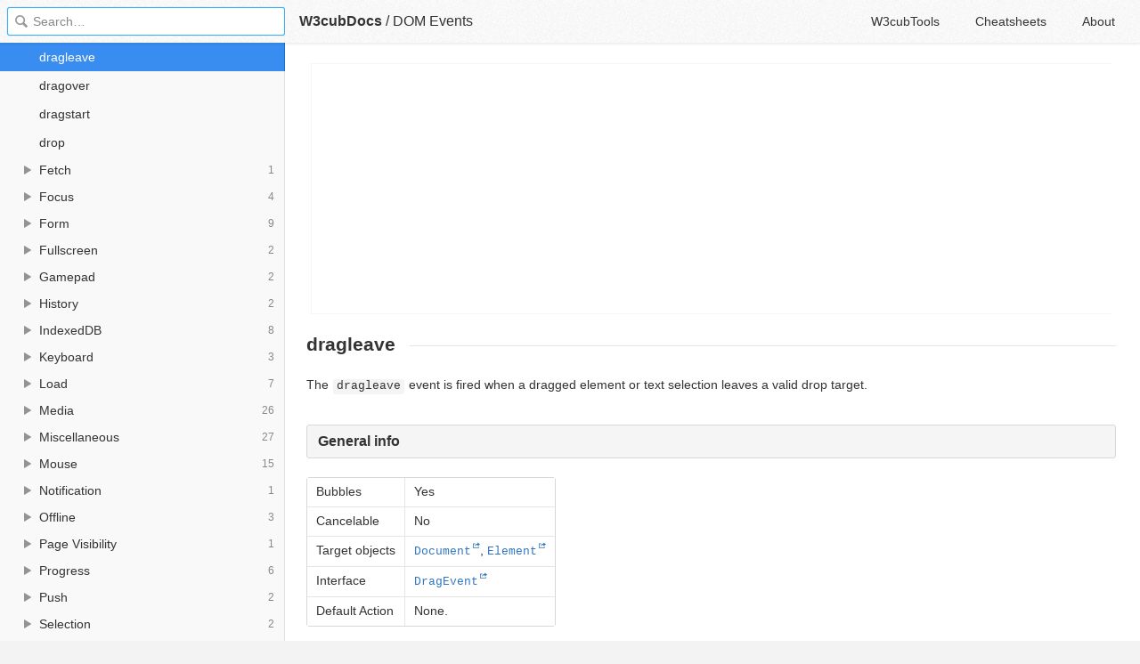

--- FILE ---
content_type: text/html; charset=utf-8
request_url: https://docs.w3cub.com/dom_events/dragleave
body_size: 4142
content:

<!DOCTYPE HTML>

<html lang="en" class="_theme-default">

<head>
  <meta charset="utf-8">
  <title>Dragleave - DOM Events - W3cubDocs</title>
  
  <meta name="description" content=" The dragleave event is fired when a dragged element or text selection leaves a valid drop target. ">
  <meta name="keywords" content="dragleave, dom, events, dom_events">
  <meta name="HandheldFriendly" content="True">
  <meta name="MobileOptimized" content="320">
  <meta name="viewport" content="width=device-width, initial-scale=1">
  <meta name="mobile-web-app-capable" content="yes">
  
  <link rel="canonical" href="https://docs.w3cub.com/dom_events/dragleave.html">
  <link href="/favicon.png" rel="icon">
  <link rel="stylesheet" type="text/css" href="/assets/application-e498cd0ebe8746846fec95b1a53ab3bb0fb7f47f794f0a38f44c98a1f0d03b21d777ae2c583732e44a5a890f6eacb79a5333545db9d5f3616091ba21ca17d916.css">
  <script src="/assets/application-79c555f6b25481fffac2cac30a7f3e54e608ca09e9e8e42bb1790095ba6d0fcace47d6bc624ddce952c70370892f2d46864f89e6943d4f7f7ff16c8a3231a91a.js" type="text/javascript"></script>
  <script src="/json/dom_events.js"></script>
  
<!-- Google tag (gtag.js) -->
<script async src="https://www.googletagmanager.com/gtag/js?id=G-R3WC07G3GB"></script>
<script>
  window.dataLayer = window.dataLayer || [];
  function gtag(){dataLayer.push(arguments);}
  gtag('js', new Date());
  gtag('config', 'G-R3WC07G3GB');
</script>
<script async src="https://pagead2.googlesyndication.com/pagead/js/adsbygoogle.js?client=ca-pub-2572770204602497"
     crossorigin="anonymous"></script>
<script async custom-element="amp-auto-ads"
  src="https://cdn.ampproject.org/v0/amp-auto-ads-0.1.js">
</script>


</head>

<body class="docs">
	<amp-auto-ads type="adsense"
              data-ad-client="ca-pub-2572770204602497">
	</amp-auto-ads>
	<div class="_app">
	<header class="_header">

  <a class="_home-link" href="/" ></a>
  <a class="_menu-link"></a>
  <h1 class="_logo">
    <a href="/" class="_nav-link" title="API Documentation Browser">W3cubDocs</a>
  </h1>
  
  <span class="_logo-sub-nav">/</span><span class="_logo-sub-nav"><a href="/dom_events/" class="_nav-link" title="" style="margin-left:0;">DOM Events</a></span>
  
  <nav class="_nav">
    <a href="https://tools.w3cub.com/?_sp=docs" target="_blank" class="_nav-link ">W3cubTools</a>
    <a href="/cheatsheets/" class="_nav-link ">Cheatsheets</a>
    <a href="/about/" class="_nav-link ">About</a>
  </nav>
</header>
	<section class="_sidebar">
		
		<form class="_search">
		  <input type="search" class="_search-input" placeholder="Search&hellip;" autocomplete="off" autocapitalize="off" autocorrect="off" spellcheck="false" maxlength="20">
		  <a class="_search-clear"></a>
		  <div class="_search-tag"></div>
		</form>
		
		<div class="_list-wrap">
			<div class="_list">
			
			</div>
		</div>
	</section>
	<section class="_container ">
		<div class="_content">
			<ins class="adsbygoogle"
     style="display:block"
     data-ad-client="ca-pub-2572770204602497"
     data-ad-slot="6861657091"
     data-ad-format="auto"
     data-full-width-responsive="true"></ins>
<script>
     (adsbygoogle = window.adsbygoogle || []).push({});
</script>
			<div class="_page _mdn">
				
				
<h1>dragleave</h1> <p>The <code>dragleave</code> event is fired when a dragged element or text selection leaves a valid drop target.</p> <h2 id="General_info">General info</h2> <div class="_table"><table class="properties"> <tbody> <tr> <td>Bubbles</td> <td>Yes</td> </tr> <tr> <td>Cancelable</td> <td>No</td> </tr> <tr> <td>Target objects</td> <td>
<a href="https://developer.mozilla.org/en-US/docs/Web/API/Document"><code>Document</code></a>, <a href="https://developer.mozilla.org/en-US/docs/Web/API/Element"><code>Element</code></a>
</td> </tr> <tr> <td>Interface</td> <td><a href="https://developer.mozilla.org/en-US/docs/Web/API/DragEvent"><code>DragEvent</code></a></td> </tr> <tr> <td>Default Action</td> <td>None.</td> </tr> </tbody> </table></div> <h2 id="Properties">Properties</h2> <div class="_table"><table class="standard-table"> <thead> <tr> <th scope="col">Property</th> <th scope="col">Type</th> <th scope="col">Description</th> </tr> </thead> <tbody> <tr> <td>
<code>target</code> <span class="inlineIndicator readOnly readOnlyInline">Read only </span>
</td> <td><a href="https://developer.mozilla.org/en-US/docs/Web/API/EventTarget"><code>EventTarget</code></a></td> <td>The element that was underneath the element being dragged.</td> </tr> <tr> <td>
<code>type</code> <span class="inlineIndicator readOnly readOnlyInline">Read only </span>
</td> <td><a href="https://developer.mozilla.org/en-US/docs/Web/API/DOMString"><code>DOMString</code></a></td> <td>The type of event.</td> </tr> <tr> <td>
<code>bubbles</code> <span class="inlineIndicator readOnly readOnlyInline">Read only </span>
</td> <td><a href="https://developer.mozilla.org/en-US/docs/Web/API/Boolean"><code>Boolean</code></a></td> <td>Whether the event normally bubbles or not</td> </tr> <tr> <td>
<code>cancelable</code> <span class="inlineIndicator readOnly readOnlyInline">Read only </span>
</td> <td><a href="https://developer.mozilla.org/en-US/docs/Web/API/Boolean"><code>Boolean</code></a></td> <td>Whether the event is cancellable or not</td> </tr> <tr> <td>
<code>view</code> <span class="inlineIndicator readOnly readOnlyInline">Read only </span>
</td> <td><a rel="nofollow" href="https://developer.mozilla.org/en-US/docs/Web/API/WindowProxy" class="new"><code>WindowProxy</code></a></td> <td>
<a href="https://developer.mozilla.org/en-US/docs/Web/API/Document/defaultView"><code>document.defaultView</code></a> (<code>window</code> of the document)</td> </tr> <tr> <td>
<code>detail</code> <span class="inlineIndicator readOnly readOnlyInline">Read only </span>
</td> <td>
<code>long</code> (<code>float</code>)</td> <td>0.</td> </tr> <tr> <td><code>dataTransfer</code></td> <td>DataTransfer</td> <td>The data that underlies a drag-and-drop operation, known as the <a href="https://developer.mozilla.org/en-US/docs/Web/API/DataTransfer">drag data store</a>. Protected mode.</td> </tr> <tr> <td>
<code>currentTarget</code> <span class="inlineIndicator readOnly readOnlyInline">Read only </span>
</td> <td>EventTarget</td> <td>The node that had the event listener attached.</td> </tr> <tr> <td>
<code>relatedTarget</code> <span class="inlineIndicator readOnly readOnlyInline">Read only </span>
</td> <td>EventTarget</td> <td>For <code>mouseover</code>, <code>mouseout</code>, <code>mouseenter</code> and <code>mouseleave</code> events: the target of the complementary event (the <code>mouseleave</code> target in the case of a <code>mouseenter</code> event). <code>null</code> otherwise.</td> </tr> <tr> <td>
<code>screenX</code> <span class="inlineIndicator readOnly readOnlyInline">Read only </span>
</td> <td>long</td> <td>The X coordinate of the mouse pointer in global (screen) coordinates.</td> </tr> <tr> <td>
<code>screenY</code> <span class="inlineIndicator readOnly readOnlyInline">Read only </span>
</td> <td>long</td> <td>The Y coordinate of the mouse pointer in global (screen) coordinates.</td> </tr> <tr> <td>
<code>clientX</code> <span class="inlineIndicator readOnly readOnlyInline">Read only </span>
</td> <td>long</td> <td>The X coordinate of the mouse pointer in local (DOM content) coordinates.</td> </tr> <tr> <td>
<code>clientY</code> <span class="inlineIndicator readOnly readOnlyInline">Read only </span>
</td> <td>long</td> <td>The Y coordinate of the mouse pointer in local (DOM content) coordinates.</td> </tr> <tr> <td>
<code>button</code> <span class="inlineIndicator readOnly readOnlyInline">Read only </span>
</td> <td>unsigned short</td> <td>The button number that was pressed when the mouse event was fired: Left button=0, middle button=1 (if present), right button=2. For mice configured for left handed use in which the button actions are reversed the values are instead read from right to left.</td> </tr> <tr> <td>
<code>buttons</code> <span class="inlineIndicator readOnly readOnlyInline">Read only </span>
</td> <td>unsigned short</td> <td>The buttons being pressed when the mouse event was fired: Left button=1, Right button=2, Middle (wheel) button=4, 4th button (typically, "Browser Back" button)=8, 5th button (typically, "Browser Forward" button)=16. If two or more buttons are pressed, returns the logical sum of the values. E.g., if Left button and Right button are pressed, returns 3 (=1 | 2). <a href="https://developer.mozilla.org/en-US/docs/Web/API/MouseEvent">More info</a>.</td> </tr> <tr> <td>
<code>mozPressure</code> <span class="inlineIndicator readOnly readOnlyInline">Read only </span>
</td> <td>float</td> <td>The amount of pressure applied to a touch or tabdevice when generating the event; this value ranges between 0.0 (minimum pressure) and 1.0 (maximum pressure).</td> </tr> <tr> <td>
<code>ctrlKey</code> <span class="inlineIndicator readOnly readOnlyInline">Read only </span>
</td> <td>boolean</td> <td>
<code>true</code> if the control key was down when the event was fired. <code>false</code> otherwise.</td> </tr> <tr> <td>
<code>shiftKey</code> <span class="inlineIndicator readOnly readOnlyInline">Read only </span>
</td> <td>boolean</td> <td>
<code>true</code> if the shift key was down when the event was fired. <code>false</code> otherwise.</td> </tr> <tr> <td>
<code>altKey</code> <span class="inlineIndicator readOnly readOnlyInline">Read only </span>
</td> <td>boolean</td> <td>
<code>true</code> if the alt key was down when the event was fired. <code>false</code> otherwise.</td> </tr> <tr> <td>
<code>metaKey</code> <span class="inlineIndicator readOnly readOnlyInline">Read only </span>
</td> <td>boolean</td> <td>
<code>true</code> if the meta key was down when the event was fired. <code>false</code> otherwise.</td> </tr> </tbody> </table></div> <h2 id="Example">Example</h2> <pre data-language="js">&lt;div class="dropzone"&gt;
  &lt;div id="draggable" draggable="true" ondragstart="event.dataTransfer.setData('text/plain',null)"&gt;
    This div is draggable
  &lt;/div&gt;
&lt;/div&gt;
&lt;div class="dropzone"&gt;&lt;/div&gt;
&lt;div class="dropzone"&gt;&lt;/div&gt;
&lt;div class="dropzone"&gt;&lt;/div&gt;

&lt;style&gt;
  #draggable {
    width: 200px;
    height: 20px;
    text-align: center;
    background: white;
  }

  .dropzone {
    width: 200px;
    height: 20px;
    background: blueviolet;
    margin-bottom: 10px;
    padding: 10px;
  }
&lt;/style&gt;

&lt;script&gt;
  <span>var dragged;

  /* events fired on the draggable target */
  document.addEventListener("drag", function( event ) {

  }, false);

  document.addEventListener("dragstart", function( event ) {
      // store a ref. on the dragged elem
      dragged = event.target;
      // make it half transparent
      event.target.style.opacity = .5;
  }, false);

  document.addEventListener("dragend", function( event ) {
      // reset the transparency
      event.target.style.opacity = "";
  }, false);

  /* events fired on the drop targets */
  document.addEventListener("dragover", function( event ) {
      // prevent default to allow drop
      event.preventDefault();
  }, false);

  document.addEventListener("dragenter", function( event ) {
      // highlight potential drop target when the draggable element enters it
      if ( event.target.className == "dropzone" ) {
          event.target.style.background = "purple";
      }

  }, false);

  document.addEventListener("dragleave", function( event ) {
      // reset background of potential drop target when the draggable element leaves it
      if ( event.target.className == "dropzone" ) {
          event.target.style.background = "";
      }

  }, false);

  document.addEventListener("drop", function( event ) {
      // prevent default action (open as link for some elements)
      event.preventDefault();
      // move dragged elem to the selected drop target
      if ( event.target.className == "dropzone" ) {
          event.target.style.background = "";
          dragged.parentNode.removeChild( dragged );
          event.target.appendChild( dragged );
      }
    
  }, false);</span>
&lt;/script&gt;
</pre> <h2 id="Specifications">Specifications</h2> <div class="_table"><table class="standard-table"> <tbody> <tr> <th scope="col">Specification</th> <th scope="col">Status</th> <th scope="col">Comment</th> </tr> <tr> <td><a href="https://html.spec.whatwg.org/multipage/interaction.html#dndevents" hreflang="en">HTML Living Standard<br><small>The definition of 'dragleave' in that specification.</small></a></td> <td><span class="spec-Living">Living Standard</span></td> <td> </td> </tr> <tr> <td><a href="https://www.w3.org/TR/html51/editing.html#dndevents" hreflang="en">HTML 5.1<br><small>The definition of 'dragleave' in that specification.</small></a></td> <td><span class="spec-REC">Recommendation</span></td> <td>Initial definition</td> </tr> </tbody> </table></div> <h2 id="Browser_compatibility">Browser compatibility</h2> <p class="warning"><strong><a href="https://github.com/mdn/browser-compat-data">We're converting our compatibility data into a machine-readable JSON format</a></strong>. This compatibility table still uses the old format, because we haven't yet converted the data it contains. <strong><a href="https://developer.mozilla.org/en-US/docs/MDN/Contribute/Structures/Compatibility_tables">Find out how you can help!</a></strong></p>   <div class="_table"><table class="compat-table"> <tbody> <tr> <th>Feature</th> <th>Chrome</th> <th>Edge</th> <th>Firefox (Gecko)</th> <th>Internet Explorer</th> <th>Opera</th> <th>Safari (WebKit)</th> </tr> <tr> <td>Basic support</td> <td>4</td> <td><span style="color: #888;">(Yes)</span></td> <td>
<a href="https://developer.mozilla.org/en-US/Firefox/Releases/3.5">3.5</a> (1.9.1)</td> <td>10</td> <td>12</td> <td>3.1</td> </tr> </tbody> </table></div>   <div class="_table"><table class="compat-table"> <tbody> <tr> <th>Feature</th> <th>Android</th> <th>Android Webview</th> <th>Chrome for Android</th> <th>Edge</th> <th>Firefox Mobile (Gecko)</th> <th>Firefox OS</th> <th>IE Mobile</th> <th>Opera Mobile</th> <th>Safari Mobile</th> </tr> <tr> <td>Basic support</td> <td><span style="color: #f00;">No support</span></td> <td><span style="color: #f00;">No support</span></td> <td><span style="color: #f00;">No support</span></td> <td><span style="color: #888;">(Yes)</span></td> <td><span style="color: #f00;">No support</span></td> <td><span style="color: #f00;">No support</span></td> <td>10</td> <td><span style="color: #f00;">No support</span></td> <td><span style="color: #f00;">No support</span></td> </tr> </tbody> </table></div>  <h2 id="See_also">See also</h2> <ul> <li><code><a href="drag">drag</a></code></li> <li><code><a href="dragstart">dragstart</a></code></li> <li><code><a href="dragend">dragend</a></code></li> <li><code><a href="dragover">dragover</a></code></li> <li><code><a href="dragenter">dragenter</a></code></li> <li><code><a href="dragleave">dragleave</a></code></li> <li><code><a href="dragexit">dragexit</a></code></li> <li><code><a href="drop">drop</a></code></li> </ul>
<div class="_attribution">
  <p class="_attribution-p">
    <a href="https://developer.mozilla.org/en-US/docs/Web/Events/dragleave%24edit" class="_attribution-link">Edit this page on MDN</a>
  </p>
</div>
<div class="_attribution">
  <p class="_attribution-p">
    © 2005–2018 Mozilla Developer Network and individual contributors.<br>Licensed under the Creative Commons Attribution-ShareAlike License v2.5 or later.<br>
    <a href="https://developer.mozilla.org/en-US/docs/Web/Events/dragleave" class="_attribution-link">https://developer.mozilla.org/en-US/docs/Web/Events/dragleave</a>
  </p>
</div>

				
			</div>
			<ins class="adsbygoogle"
     style="display:block"
     data-ad-client="ca-pub-2572770204602497"
     data-ad-slot="1992473792"
     data-ad-format="auto"
     data-full-width-responsive="true"></ins>
<script>
     (adsbygoogle = window.adsbygoogle || []).push({});
</script>
		</div>
	</section>

	</div>
	<svg style="display:none">
		<symbol id="icon-dir"><svg viewBox="0 0 20 20"><path d="M15 10c0 .3-.305.515-.305.515l-8.56 5.303c-.625.41-1.135.106-1.135-.67V4.853c0-.777.51-1.078 1.135-.67l8.56 5.305S15 9.702 15 10z"/></svg></symbol>
	  </svg>
</body>
</html>


--- FILE ---
content_type: text/html; charset=utf-8
request_url: https://www.google.com/recaptcha/api2/aframe
body_size: 267
content:
<!DOCTYPE HTML><html><head><meta http-equiv="content-type" content="text/html; charset=UTF-8"></head><body><script nonce="GFcfBS9XO-Eui6eYM910lQ">/** Anti-fraud and anti-abuse applications only. See google.com/recaptcha */ try{var clients={'sodar':'https://pagead2.googlesyndication.com/pagead/sodar?'};window.addEventListener("message",function(a){try{if(a.source===window.parent){var b=JSON.parse(a.data);var c=clients[b['id']];if(c){var d=document.createElement('img');d.src=c+b['params']+'&rc='+(localStorage.getItem("rc::a")?sessionStorage.getItem("rc::b"):"");window.document.body.appendChild(d);sessionStorage.setItem("rc::e",parseInt(sessionStorage.getItem("rc::e")||0)+1);localStorage.setItem("rc::h",'1768551191559');}}}catch(b){}});window.parent.postMessage("_grecaptcha_ready", "*");}catch(b){}</script></body></html>

--- FILE ---
content_type: application/javascript; charset=utf-8
request_url: https://docs.w3cub.com/json/dom_events.js
body_size: 2625
content:
app.DOC = {"name":"DOM Events","slug":"dom_events","type":"mdn","mtime":1543099589,"db_size":1752500};
app.INDEXDOC = {"entries":[{"name":"abort","path":"abort","type":"Load"},{"name":"abort (dom abort api)","path":"abort_(dom_abort_api)","type":"Fetch"},{"name":"abort (IndexedDB)","path":"abort_indexeddb","type":"IndexedDB"},{"name":"abort (Progress)","path":"abort_(progressevent)","type":"Progress"},{"name":"activate","path":"activate","type":"Mouse"},{"name":"addstream","path":"addstream","type":"Media"},{"name":"addtrack","path":"addtrack","type":"Media"},{"name":"afterprint","path":"afterprint","type":"Miscellaneous"},{"name":"afterscriptexecute","path":"afterscriptexecute","type":"Miscellaneous"},{"name":"animationcancel","path":"animationcancel","type":"CSS"},{"name":"animationend","path":"animationend","type":"CSS"},{"name":"animationiteration","path":"animationiteration","type":"CSS"},{"name":"animationstart","path":"animationstart","type":"CSS"},{"name":"appinstalled","path":"appinstalled","type":"Web App Manifest"},{"name":"audioend","path":"audioend","type":"Web Speech"},{"name":"audioprocess","path":"audioprocess","type":"Web Audio"},{"name":"audiostart","path":"audiostart","type":"Web Speech"},{"name":"auxclick","path":"auxclick","type":"Mouse"},{"name":"beforecopy","path":"beforecopy","type":"Miscellaneous"},{"name":"beforecut","path":"beforecut","type":"Miscellaneous"},{"name":"beforepaste","path":"beforepaste","type":"Miscellaneous"},{"name":"beforeprint","path":"beforeprint","type":"Miscellaneous"},{"name":"beforescriptexecute","path":"beforescriptexecute","type":"Miscellaneous"},{"name":"beforeunload","path":"beforeunload","type":"Load"},{"name":"beginEvent","path":"beginevent","type":"SVG"},{"name":"blocked (IndexedDB)","path":"blocked_indexeddb","type":"IndexedDB"},{"name":"blur","path":"blur","type":"Focus"},{"name":"boundary","path":"boundary","type":"Web Speech"},{"name":"cached (Application Cache)","path":"cached","type":"Application Cache"},{"name":"cancel","path":"cancel","type":"Miscellaneous"},{"name":"canplay","path":"canplay","type":"Media"},{"name":"canplaythrough","path":"canplaythrough","type":"Media"},{"name":"change","path":"change","type":"Form"},{"name":"chargingchange","path":"chargingchange","type":"Battery"},{"name":"chargingtimechange","path":"chargingtimechange","type":"Battery"},{"name":"checking (Application Cache)","path":"checking","type":"Application Cache"},{"name":"click","path":"click","type":"Mouse"},{"name":"clipboardchange","path":"clipboardchange","type":"Clipboard"},{"name":"close (IndexedDB)","path":"close","type":"IndexedDB"},{"name":"close (WebSocket)","path":"close_websocket","type":"WebSocket"},{"name":"complete","path":"complete","type":"Offline"},{"name":"complete (IndexedDB)","path":"complete_indexeddb","type":"IndexedDB"},{"name":"compositionend","path":"compositionend","type":"Form"},{"name":"compositionstart","path":"compositionstart","type":"Form"},{"name":"compositionupdate","path":"compositionupdate","type":"Form"},{"name":"connect (Web Workers)","path":"connect","type":"Web Workers"},{"name":"connected (Telephony)","path":"connected","type":"Telephony"},{"name":"connectioninfoupdate","path":"connectioninfoupdate","type":"Miscellaneous"},{"name":"contactchange","path":"contactchange","type":"Miscellaneous"},{"name":"contextmenu","path":"contextmenu","type":"Mouse"},{"name":"copy","path":"copy","type":"Clipboard"},{"name":"cuechange","path":"cuechange","type":"Miscellaneous"},{"name":"cut","path":"cut","type":"Clipboard"},{"name":"datachannel","path":"datachannel","type":"WebRTC"},{"name":"dblclick","path":"dblclick","type":"Mouse"},{"name":"devicechange","path":"devicechange","type":"Media"},{"name":"devicelight (Telephony)","path":"devicelight","type":"Telephony"},{"name":"devicemotion","path":"devicemotion","type":"Device"},{"name":"deviceorientation","path":"deviceorientation","type":"Device"},{"name":"deviceproximity","path":"deviceproximity","type":"Device"},{"name":"dischargingtimechange","path":"dischargingtimechange","type":"Battery"},{"name":"DOMContentLoaded","path":"domcontentloaded","type":"Load"},{"name":"DOMSubtreeModified","path":"domsubtreemodified","type":"Miscellaneous"},{"name":"downloading (Application Cache)","path":"downloading","type":"Application Cache"},{"name":"drag","path":"drag","type":"Drag & Drop"},{"name":"dragend","path":"dragend","type":"Drag & Drop"},{"name":"dragenter","path":"dragenter","type":"Drag & Drop"},{"name":"dragexit","path":"dragexit","type":"Drag & Drop"},{"name":"dragleave","path":"dragleave","type":"Drag & Drop"},{"name":"dragover","path":"dragover","type":"Drag & Drop"},{"name":"dragstart","path":"dragstart","type":"Drag & Drop"},{"name":"drop","path":"drop","type":"Drag & Drop"},{"name":"durationchange","path":"durationchange","type":"Media"},{"name":"emptied","path":"emptied","type":"Media"},{"name":"end (SpeechRecognition)","path":"end_(speechrecognition)","type":"Web Speech"},{"name":"end (SpeechSynthesis)","path":"end_(speechsynthesis)","type":"Web Speech"},{"name":"ended","path":"ended","type":"Media"},{"name":"ended (Web Audio)","path":"ended_(web_audio)","type":"Media"},{"name":"endEvent","path":"endevent","type":"SVG"},{"name":"error","path":"error","type":"Load"},{"name":"error (Application Cache)","path":"error_(appcache_event)","type":"Application Cache"},{"name":"error (SpeechRecognitionError)","path":"error_(speechrecognitionerror)","type":"Web Speech"},{"name":"error (SpeechSynthesis)","path":"error_(speechsynthesis)","type":"Web Speech"},{"name":"focus","path":"focus","type":"Focus"},{"name":"focusin","path":"focusin","type":"Focus"},{"name":"focusout","path":"focusout","type":"Focus"},{"name":"fullscreenchange","path":"fullscreenchange","type":"Fullscreen"},{"name":"fullscreenerror","path":"fullscreenerror","type":"Fullscreen"},{"name":"gamepadconnected","path":"gamepadconnected","type":"Gamepad"},{"name":"gamepaddisconnected","path":"gamepaddisconnected","type":"Gamepad"},{"name":"gatheringstatechange","path":"gatheringstatechange","type":"WebRTC"},{"name":"gotpointercapture","path":"gotpointercapture","type":"CSS"},{"name":"hashchange","path":"hashchange","type":"History"},{"name":"icecandidate","path":"icecandidate","type":"WebRTC"},{"name":"iceconnectionstatechange","path":"iceconnectionstatechange","type":"WebRTC"},{"name":"identityresult","path":"identityresult","type":"WebRTC"},{"name":"idpassertionerror","path":"idpassertionerror","type":"WebRTC"},{"name":"idpvalidationerror","path":"idpvalidationerror","type":"WebRTC"},{"name":"input","path":"input","type":"Form"},{"name":"install","path":"install","type":"Web App Manifest"},{"name":"invalid","path":"invalid","type":"Form"},{"name":"keydown","path":"keydown","type":"Keyboard"},{"name":"keypress","path":"keypress","type":"Keyboard"},{"name":"keyup","path":"keyup","type":"Keyboard"},{"name":"languagechange (Web Workers)","path":"languagechange","type":"Web Workers"},{"name":"levelchange","path":"levelchange","type":"Battery"},{"name":"load","path":"load","type":"Load"},{"name":"load (Progress)","path":"load_(progressevent)","type":"Progress"},{"name":"loadeddata","path":"loadeddata","type":"Media"},{"name":"loadedmetadata","path":"loadedmetadata","type":"Media"},{"name":"loadend (Progress)","path":"loadend","type":"Progress"},{"name":"loadstart (Progress)","path":"loadstart","type":"Progress"},{"name":"lostpointercapture","path":"lostpointercapture","type":"CSS"},{"name":"mark","path":"mark","type":"Web Speech"},{"name":"merchantvalidation","path":"merchantvalidation","type":"Miscellaneous"},{"name":"message (Server Sent Events)","path":"message_serversentevents","type":"Server Sent Events"},{"name":"message (Web Messaging)","path":"message_webmessaging","type":"Web Messaging"},{"name":"message (Web Workers)","path":"message_webworker","type":"Web Workers"},{"name":"message (Web Workers)","path":"message_(serviceworker)","type":"Web Workers"},{"name":"message (WebSocket)","path":"message","type":"WebSocket"},{"name":"message (WebSocket)","path":"message_websocket","type":"WebSocket"},{"name":"messageerror (Web Workers)","path":"messageerror","type":"Web Workers"},{"name":"mousedown","path":"mousedown","type":"Mouse"},{"name":"mouseenter","path":"mouseenter","type":"Mouse"},{"name":"mouseleave","path":"mouseleave","type":"Mouse"},{"name":"mousemove","path":"mousemove","type":"Mouse"},{"name":"mouseout","path":"mouseout","type":"Mouse"},{"name":"mouseover","path":"mouseover","type":"Mouse"},{"name":"mouseup","path":"mouseup","type":"Mouse"},{"name":"mousewheel","path":"mousewheel","type":"Miscellaneous"},{"name":"mute","path":"mute","type":"Media"},{"name":"negotiationneeded","path":"negotiationneeded","type":"WebRTC"},{"name":"nomatch","path":"nomatch","type":"Web Speech"},{"name":"notificationclick","path":"notificationclick","type":"Notification"},{"name":"noupdate (Application Cache)","path":"noupdate","type":"Application Cache"},{"name":"obsolete (Application Cache)","path":"obsolete","type":"Application Cache"},{"name":"offline","path":"offline","type":"Offline"},{"name":"online","path":"online","type":"Offline"},{"name":"open","path":"open","type":"WebRTC"},{"name":"open (Server Sent Events)","path":"open_serversentevents","type":"Server Sent Events"},{"name":"open (WebSocket)","path":"open_websocket","type":"WebSocket"},{"name":"orientationchange","path":"orientationchange","type":"Miscellaneous"},{"name":"pagehide","path":"pagehide","type":"CSS"},{"name":"pageshow","path":"pageshow","type":"CSS"},{"name":"paste","path":"paste","type":"Clipboard"},{"name":"pause","path":"pause","type":"Media"},{"name":"pause (SpeechSynthesis)","path":"pause_(speechsynthesis)","type":"Web Speech"},{"name":"payerdetailchange","path":"payerdetailchange","type":"Miscellaneous"},{"name":"paymentmethodchange","path":"paymentmethodchange","type":"Miscellaneous"},{"name":"peeridentity","path":"peeridentity","type":"WebRTC"},{"name":"play","path":"play","type":"Media"},{"name":"playing","path":"playing","type":"Media"},{"name":"pointercancel","path":"pointercancel","type":"CSS"},{"name":"pointerdown","path":"pointerdown","type":"CSS"},{"name":"pointerenter","path":"pointerenter","type":"CSS"},{"name":"pointerleave","path":"pointerleave","type":"CSS"},{"name":"pointerlockchange","path":"pointerlockchange","type":"Mouse"},{"name":"pointerlockerror","path":"pointerlockerror","type":"Mouse"},{"name":"pointermove","path":"pointermove","type":"CSS"},{"name":"pointerout","path":"pointerout","type":"CSS"},{"name":"pointerover","path":"pointerover","type":"CSS"},{"name":"pointerup","path":"pointerup","type":"CSS"},{"name":"popstate","path":"popstate","type":"History"},{"name":"progress (Application Cache)","path":"progress_(appcache_event)","type":"Application Cache"},{"name":"progress (Progress)","path":"progress","type":"Progress"},{"name":"push","path":"push","type":"Push"},{"name":"pushsubscriptionchange","path":"pushsubscriptionchange","type":"Push"},{"name":"ratechange","path":"ratechange","type":"Media"},{"name":"readystatechange","path":"readystatechange","type":"Load"},{"name":"rejectionhandled","path":"rejectionhandled","type":"Miscellaneous"},{"name":"removestream","path":"removestream","type":"Media"},{"name":"removetrack","path":"removetrack","type":"Media"},{"name":"repeatEvent","path":"repeatevent","type":"SVG"},{"name":"reset","path":"reset","type":"Form"},{"name":"resize","path":"resize","type":"CSS"},{"name":"resourcetimingbufferfull","path":"resourcetimingbufferfull","type":"Miscellaneous"},{"name":"result","path":"result","type":"Web Speech"},{"name":"resume","path":"resume","type":"Web Speech"},{"name":"scroll","path":"scroll","type":"CSS"},{"name":"seeked","path":"seeked","type":"Media"},{"name":"seeking","path":"seeking","type":"Media"},{"name":"select","path":"select","type":"Form"},{"name":"selectedcandidatepairchange","path":"selectedcandidatepairchange","type":"WebRTC"},{"name":"selectionchange","path":"selectionchange","type":"Selection"},{"name":"selectstart","path":"selectstart","type":"Selection"},{"name":"shippingaddresschange","path":"shippingaddresschange","type":"Miscellaneous"},{"name":"shippingoptionchange","path":"shippingoptionchange","type":"Miscellaneous"},{"name":"show","path":"show","type":"Miscellaneous"},{"name":"signalingstatechange","path":"signalingstatechange","type":"WebRTC"},{"name":"slotchange","path":"slotchange","type":"Miscellaneous"},{"name":"sort","path":"sort","type":"Miscellaneous"},{"name":"soundend","path":"soundend","type":"Web Speech"},{"name":"soundstart","path":"soundstart","type":"Web Speech"},{"name":"speechend","path":"speechend","type":"Web Speech"},{"name":"speechstart","path":"speechstart","type":"Web Speech"},{"name":"stalled","path":"stalled","type":"Media"},{"name":"start","path":"start","type":"Web Speech"},{"name":"start (SpeechRecognition)","path":"start_(speechrecognition)","type":"Web Speech"},{"name":"start (SpeechSynthesis)","path":"start_(speechsynthesis)","type":"Web Speech"},{"name":"statechange","path":"statechange","type":"WebRTC"},{"name":"storage","path":"storage","type":"Web Storage"},{"name":"submit","path":"submit","type":"Form"},{"name":"success (IndexedDB)","path":"success_indexeddb","type":"IndexedDB"},{"name":"success (IndexedDB)","path":"success","type":"IndexedDB"},{"name":"suspend","path":"suspend","type":"Media"},{"name":"SVGAbort","path":"svgabort","type":"SVG"},{"name":"SVGError","path":"svgerror","type":"SVG"},{"name":"SVGLoad","path":"svgload","type":"SVG"},{"name":"SVGResize","path":"svgresize","type":"SVG"},{"name":"SVGScroll","path":"svgscroll","type":"SVG"},{"name":"SVGUnload","path":"svgunload","type":"SVG"},{"name":"SVGZoom","path":"svgzoom","type":"SVG"},{"name":"TabClose","path":"tabclose","type":"Miscellaneous"},{"name":"timeout (Progress)","path":"timeout","type":"Progress"},{"name":"timeupdate","path":"timeupdate","type":"Media"},{"name":"toggle","path":"toggle","type":"Miscellaneous"},{"name":"tonechange","path":"tonechange","type":"WebRTC"},{"name":"touchcancel","path":"touchcancel","type":"Touch"},{"name":"touchend","path":"touchend","type":"Touch"},{"name":"touchenter","path":"touchenter","type":"Touch"},{"name":"touchleave","path":"touchleave","type":"Touch"},{"name":"touchmove","path":"touchmove","type":"Touch"},{"name":"touchstart","path":"touchstart","type":"Touch"},{"name":"track","path":"track","type":"WebRTC"},{"name":"transitioncancel","path":"transitioncancel","type":"CSS"},{"name":"transitionend","path":"transitionend","type":"CSS"},{"name":"transitionrun","path":"transitionrun","type":"CSS"},{"name":"transitionstart","path":"transitionstart","type":"CSS"},{"name":"unhandledrejection","path":"unhandledrejection","type":"Miscellaneous"},{"name":"unload","path":"unload","type":"Load"},{"name":"unmute","path":"unmute","type":"Media"},{"name":"updateready (Application Cache)","path":"updateready","type":"Application Cache"},{"name":"upgradeneeded (IndexedDB)","path":"upgradeneeded_indexeddb","type":"IndexedDB"},{"name":"userproximity","path":"userproximity","type":"Device"},{"name":"versionchange (IndexedDB)","path":"versionchange_indexeddb","type":"IndexedDB"},{"name":"visibilitychange","path":"visibilitychange","type":"Page Visibility"},{"name":"voiceschanged","path":"voiceschanged","type":"Web Speech"},{"name":"volumechange","path":"volumechange","type":"Media"},{"name":"vrdisplayactivate","path":"vrdisplayactivate","type":"WebVR"},{"name":"vrdisplayblur","path":"vrdisplayblur","type":"WebVR"},{"name":"vrdisplayconnect","path":"vrdisplayconnect","type":"WebVR"},{"name":"vrdisplayconnected","path":"vrdisplayconnected","type":"WebVR"},{"name":"vrdisplaydeactivate","path":"vrdisplaydeactivate","type":"WebVR"},{"name":"vrdisplaydisconnect","path":"vrdisplaydisconnect","type":"WebVR"},{"name":"vrdisplaydisconnected","path":"vrdisplaydisconnected","type":"WebVR"},{"name":"vrdisplayfocus","path":"vrdisplayfocus","type":"WebVR"},{"name":"vrdisplaypresentchange","path":"vrdisplaypresentchange","type":"WebVR"},{"name":"waiting","path":"waiting","type":"Media"},{"name":"webglcontextcreationerror","path":"webglcontextcreationerror","type":"WebGL"},{"name":"webglcontextlost","path":"webglcontextlost","type":"WebGL"},{"name":"webglcontextrestored","path":"webglcontextrestored","type":"WebGL"},{"name":"wheel","path":"wheel","type":"Mouse"}],"types":[{"name":"Application Cache","count":8,"slug":"application-cache"},{"name":"Battery","count":4,"slug":"battery"},{"name":"Clipboard","count":4,"slug":"clipboard"},{"name":"CSS","count":22,"slug":"css"},{"name":"Device","count":4,"slug":"device"},{"name":"Drag & Drop","count":8,"slug":"drag-drop"},{"name":"Fetch","count":1,"slug":"fetch"},{"name":"Focus","count":4,"slug":"focus"},{"name":"Form","count":9,"slug":"form"},{"name":"Fullscreen","count":2,"slug":"fullscreen"},{"name":"Gamepad","count":2,"slug":"gamepad"},{"name":"History","count":2,"slug":"history"},{"name":"IndexedDB","count":8,"slug":"indexeddb"},{"name":"Keyboard","count":3,"slug":"keyboard"},{"name":"Load","count":7,"slug":"load"},{"name":"Media","count":26,"slug":"media"},{"name":"Miscellaneous","count":27,"slug":"miscellaneous"},{"name":"Mouse","count":15,"slug":"mouse"},{"name":"Notification","count":1,"slug":"notification"},{"name":"Offline","count":3,"slug":"offline"},{"name":"Page Visibility","count":1,"slug":"page-visibility"},{"name":"Progress","count":6,"slug":"progress"},{"name":"Push","count":2,"slug":"push"},{"name":"Selection","count":2,"slug":"selection"},{"name":"Server Sent Events","count":2,"slug":"server-sent-events"},{"name":"SVG","count":10,"slug":"svg"},{"name":"Telephony","count":2,"slug":"telephony"},{"name":"Touch","count":6,"slug":"touch"},{"name":"Web App Manifest","count":2,"slug":"web-app-manifest"},{"name":"Web Audio","count":1,"slug":"web-audio"},{"name":"Web Messaging","count":1,"slug":"web-messaging"},{"name":"Web Speech","count":20,"slug":"web-speech"},{"name":"Web Storage","count":1,"slug":"web-storage"},{"name":"Web Workers","count":5,"slug":"web-workers"},{"name":"WebGL","count":3,"slug":"webgl"},{"name":"WebRTC","count":15,"slug":"webrtc"},{"name":"WebSocket","count":4,"slug":"websocket"},{"name":"WebVR","count":9,"slug":"webvr"}]};